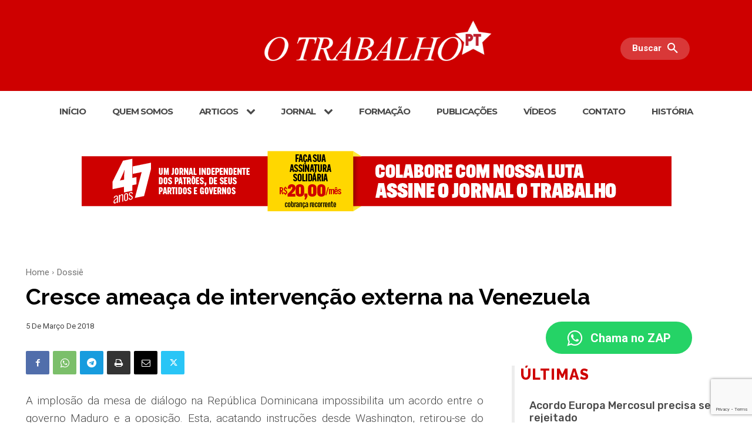

--- FILE ---
content_type: text/html; charset=UTF-8
request_url: https://otrabalho.org.br/wp-admin/admin-ajax.php?td_theme_name=Newspaper&v=12.7.1
body_size: -282
content:
{"7281":84}

--- FILE ---
content_type: text/html; charset=utf-8
request_url: https://www.google.com/recaptcha/api2/anchor?ar=1&k=6LeXDaYaAAAAAGooK6M4qveOqXuCTuJ3qXdPX5qu&co=aHR0cHM6Ly9vdHJhYmFsaG8ub3JnLmJyOjQ0Mw..&hl=en&v=PoyoqOPhxBO7pBk68S4YbpHZ&size=invisible&anchor-ms=20000&execute-ms=30000&cb=bmbuiu9l2bou
body_size: 48678
content:
<!DOCTYPE HTML><html dir="ltr" lang="en"><head><meta http-equiv="Content-Type" content="text/html; charset=UTF-8">
<meta http-equiv="X-UA-Compatible" content="IE=edge">
<title>reCAPTCHA</title>
<style type="text/css">
/* cyrillic-ext */
@font-face {
  font-family: 'Roboto';
  font-style: normal;
  font-weight: 400;
  font-stretch: 100%;
  src: url(//fonts.gstatic.com/s/roboto/v48/KFO7CnqEu92Fr1ME7kSn66aGLdTylUAMa3GUBHMdazTgWw.woff2) format('woff2');
  unicode-range: U+0460-052F, U+1C80-1C8A, U+20B4, U+2DE0-2DFF, U+A640-A69F, U+FE2E-FE2F;
}
/* cyrillic */
@font-face {
  font-family: 'Roboto';
  font-style: normal;
  font-weight: 400;
  font-stretch: 100%;
  src: url(//fonts.gstatic.com/s/roboto/v48/KFO7CnqEu92Fr1ME7kSn66aGLdTylUAMa3iUBHMdazTgWw.woff2) format('woff2');
  unicode-range: U+0301, U+0400-045F, U+0490-0491, U+04B0-04B1, U+2116;
}
/* greek-ext */
@font-face {
  font-family: 'Roboto';
  font-style: normal;
  font-weight: 400;
  font-stretch: 100%;
  src: url(//fonts.gstatic.com/s/roboto/v48/KFO7CnqEu92Fr1ME7kSn66aGLdTylUAMa3CUBHMdazTgWw.woff2) format('woff2');
  unicode-range: U+1F00-1FFF;
}
/* greek */
@font-face {
  font-family: 'Roboto';
  font-style: normal;
  font-weight: 400;
  font-stretch: 100%;
  src: url(//fonts.gstatic.com/s/roboto/v48/KFO7CnqEu92Fr1ME7kSn66aGLdTylUAMa3-UBHMdazTgWw.woff2) format('woff2');
  unicode-range: U+0370-0377, U+037A-037F, U+0384-038A, U+038C, U+038E-03A1, U+03A3-03FF;
}
/* math */
@font-face {
  font-family: 'Roboto';
  font-style: normal;
  font-weight: 400;
  font-stretch: 100%;
  src: url(//fonts.gstatic.com/s/roboto/v48/KFO7CnqEu92Fr1ME7kSn66aGLdTylUAMawCUBHMdazTgWw.woff2) format('woff2');
  unicode-range: U+0302-0303, U+0305, U+0307-0308, U+0310, U+0312, U+0315, U+031A, U+0326-0327, U+032C, U+032F-0330, U+0332-0333, U+0338, U+033A, U+0346, U+034D, U+0391-03A1, U+03A3-03A9, U+03B1-03C9, U+03D1, U+03D5-03D6, U+03F0-03F1, U+03F4-03F5, U+2016-2017, U+2034-2038, U+203C, U+2040, U+2043, U+2047, U+2050, U+2057, U+205F, U+2070-2071, U+2074-208E, U+2090-209C, U+20D0-20DC, U+20E1, U+20E5-20EF, U+2100-2112, U+2114-2115, U+2117-2121, U+2123-214F, U+2190, U+2192, U+2194-21AE, U+21B0-21E5, U+21F1-21F2, U+21F4-2211, U+2213-2214, U+2216-22FF, U+2308-230B, U+2310, U+2319, U+231C-2321, U+2336-237A, U+237C, U+2395, U+239B-23B7, U+23D0, U+23DC-23E1, U+2474-2475, U+25AF, U+25B3, U+25B7, U+25BD, U+25C1, U+25CA, U+25CC, U+25FB, U+266D-266F, U+27C0-27FF, U+2900-2AFF, U+2B0E-2B11, U+2B30-2B4C, U+2BFE, U+3030, U+FF5B, U+FF5D, U+1D400-1D7FF, U+1EE00-1EEFF;
}
/* symbols */
@font-face {
  font-family: 'Roboto';
  font-style: normal;
  font-weight: 400;
  font-stretch: 100%;
  src: url(//fonts.gstatic.com/s/roboto/v48/KFO7CnqEu92Fr1ME7kSn66aGLdTylUAMaxKUBHMdazTgWw.woff2) format('woff2');
  unicode-range: U+0001-000C, U+000E-001F, U+007F-009F, U+20DD-20E0, U+20E2-20E4, U+2150-218F, U+2190, U+2192, U+2194-2199, U+21AF, U+21E6-21F0, U+21F3, U+2218-2219, U+2299, U+22C4-22C6, U+2300-243F, U+2440-244A, U+2460-24FF, U+25A0-27BF, U+2800-28FF, U+2921-2922, U+2981, U+29BF, U+29EB, U+2B00-2BFF, U+4DC0-4DFF, U+FFF9-FFFB, U+10140-1018E, U+10190-1019C, U+101A0, U+101D0-101FD, U+102E0-102FB, U+10E60-10E7E, U+1D2C0-1D2D3, U+1D2E0-1D37F, U+1F000-1F0FF, U+1F100-1F1AD, U+1F1E6-1F1FF, U+1F30D-1F30F, U+1F315, U+1F31C, U+1F31E, U+1F320-1F32C, U+1F336, U+1F378, U+1F37D, U+1F382, U+1F393-1F39F, U+1F3A7-1F3A8, U+1F3AC-1F3AF, U+1F3C2, U+1F3C4-1F3C6, U+1F3CA-1F3CE, U+1F3D4-1F3E0, U+1F3ED, U+1F3F1-1F3F3, U+1F3F5-1F3F7, U+1F408, U+1F415, U+1F41F, U+1F426, U+1F43F, U+1F441-1F442, U+1F444, U+1F446-1F449, U+1F44C-1F44E, U+1F453, U+1F46A, U+1F47D, U+1F4A3, U+1F4B0, U+1F4B3, U+1F4B9, U+1F4BB, U+1F4BF, U+1F4C8-1F4CB, U+1F4D6, U+1F4DA, U+1F4DF, U+1F4E3-1F4E6, U+1F4EA-1F4ED, U+1F4F7, U+1F4F9-1F4FB, U+1F4FD-1F4FE, U+1F503, U+1F507-1F50B, U+1F50D, U+1F512-1F513, U+1F53E-1F54A, U+1F54F-1F5FA, U+1F610, U+1F650-1F67F, U+1F687, U+1F68D, U+1F691, U+1F694, U+1F698, U+1F6AD, U+1F6B2, U+1F6B9-1F6BA, U+1F6BC, U+1F6C6-1F6CF, U+1F6D3-1F6D7, U+1F6E0-1F6EA, U+1F6F0-1F6F3, U+1F6F7-1F6FC, U+1F700-1F7FF, U+1F800-1F80B, U+1F810-1F847, U+1F850-1F859, U+1F860-1F887, U+1F890-1F8AD, U+1F8B0-1F8BB, U+1F8C0-1F8C1, U+1F900-1F90B, U+1F93B, U+1F946, U+1F984, U+1F996, U+1F9E9, U+1FA00-1FA6F, U+1FA70-1FA7C, U+1FA80-1FA89, U+1FA8F-1FAC6, U+1FACE-1FADC, U+1FADF-1FAE9, U+1FAF0-1FAF8, U+1FB00-1FBFF;
}
/* vietnamese */
@font-face {
  font-family: 'Roboto';
  font-style: normal;
  font-weight: 400;
  font-stretch: 100%;
  src: url(//fonts.gstatic.com/s/roboto/v48/KFO7CnqEu92Fr1ME7kSn66aGLdTylUAMa3OUBHMdazTgWw.woff2) format('woff2');
  unicode-range: U+0102-0103, U+0110-0111, U+0128-0129, U+0168-0169, U+01A0-01A1, U+01AF-01B0, U+0300-0301, U+0303-0304, U+0308-0309, U+0323, U+0329, U+1EA0-1EF9, U+20AB;
}
/* latin-ext */
@font-face {
  font-family: 'Roboto';
  font-style: normal;
  font-weight: 400;
  font-stretch: 100%;
  src: url(//fonts.gstatic.com/s/roboto/v48/KFO7CnqEu92Fr1ME7kSn66aGLdTylUAMa3KUBHMdazTgWw.woff2) format('woff2');
  unicode-range: U+0100-02BA, U+02BD-02C5, U+02C7-02CC, U+02CE-02D7, U+02DD-02FF, U+0304, U+0308, U+0329, U+1D00-1DBF, U+1E00-1E9F, U+1EF2-1EFF, U+2020, U+20A0-20AB, U+20AD-20C0, U+2113, U+2C60-2C7F, U+A720-A7FF;
}
/* latin */
@font-face {
  font-family: 'Roboto';
  font-style: normal;
  font-weight: 400;
  font-stretch: 100%;
  src: url(//fonts.gstatic.com/s/roboto/v48/KFO7CnqEu92Fr1ME7kSn66aGLdTylUAMa3yUBHMdazQ.woff2) format('woff2');
  unicode-range: U+0000-00FF, U+0131, U+0152-0153, U+02BB-02BC, U+02C6, U+02DA, U+02DC, U+0304, U+0308, U+0329, U+2000-206F, U+20AC, U+2122, U+2191, U+2193, U+2212, U+2215, U+FEFF, U+FFFD;
}
/* cyrillic-ext */
@font-face {
  font-family: 'Roboto';
  font-style: normal;
  font-weight: 500;
  font-stretch: 100%;
  src: url(//fonts.gstatic.com/s/roboto/v48/KFO7CnqEu92Fr1ME7kSn66aGLdTylUAMa3GUBHMdazTgWw.woff2) format('woff2');
  unicode-range: U+0460-052F, U+1C80-1C8A, U+20B4, U+2DE0-2DFF, U+A640-A69F, U+FE2E-FE2F;
}
/* cyrillic */
@font-face {
  font-family: 'Roboto';
  font-style: normal;
  font-weight: 500;
  font-stretch: 100%;
  src: url(//fonts.gstatic.com/s/roboto/v48/KFO7CnqEu92Fr1ME7kSn66aGLdTylUAMa3iUBHMdazTgWw.woff2) format('woff2');
  unicode-range: U+0301, U+0400-045F, U+0490-0491, U+04B0-04B1, U+2116;
}
/* greek-ext */
@font-face {
  font-family: 'Roboto';
  font-style: normal;
  font-weight: 500;
  font-stretch: 100%;
  src: url(//fonts.gstatic.com/s/roboto/v48/KFO7CnqEu92Fr1ME7kSn66aGLdTylUAMa3CUBHMdazTgWw.woff2) format('woff2');
  unicode-range: U+1F00-1FFF;
}
/* greek */
@font-face {
  font-family: 'Roboto';
  font-style: normal;
  font-weight: 500;
  font-stretch: 100%;
  src: url(//fonts.gstatic.com/s/roboto/v48/KFO7CnqEu92Fr1ME7kSn66aGLdTylUAMa3-UBHMdazTgWw.woff2) format('woff2');
  unicode-range: U+0370-0377, U+037A-037F, U+0384-038A, U+038C, U+038E-03A1, U+03A3-03FF;
}
/* math */
@font-face {
  font-family: 'Roboto';
  font-style: normal;
  font-weight: 500;
  font-stretch: 100%;
  src: url(//fonts.gstatic.com/s/roboto/v48/KFO7CnqEu92Fr1ME7kSn66aGLdTylUAMawCUBHMdazTgWw.woff2) format('woff2');
  unicode-range: U+0302-0303, U+0305, U+0307-0308, U+0310, U+0312, U+0315, U+031A, U+0326-0327, U+032C, U+032F-0330, U+0332-0333, U+0338, U+033A, U+0346, U+034D, U+0391-03A1, U+03A3-03A9, U+03B1-03C9, U+03D1, U+03D5-03D6, U+03F0-03F1, U+03F4-03F5, U+2016-2017, U+2034-2038, U+203C, U+2040, U+2043, U+2047, U+2050, U+2057, U+205F, U+2070-2071, U+2074-208E, U+2090-209C, U+20D0-20DC, U+20E1, U+20E5-20EF, U+2100-2112, U+2114-2115, U+2117-2121, U+2123-214F, U+2190, U+2192, U+2194-21AE, U+21B0-21E5, U+21F1-21F2, U+21F4-2211, U+2213-2214, U+2216-22FF, U+2308-230B, U+2310, U+2319, U+231C-2321, U+2336-237A, U+237C, U+2395, U+239B-23B7, U+23D0, U+23DC-23E1, U+2474-2475, U+25AF, U+25B3, U+25B7, U+25BD, U+25C1, U+25CA, U+25CC, U+25FB, U+266D-266F, U+27C0-27FF, U+2900-2AFF, U+2B0E-2B11, U+2B30-2B4C, U+2BFE, U+3030, U+FF5B, U+FF5D, U+1D400-1D7FF, U+1EE00-1EEFF;
}
/* symbols */
@font-face {
  font-family: 'Roboto';
  font-style: normal;
  font-weight: 500;
  font-stretch: 100%;
  src: url(//fonts.gstatic.com/s/roboto/v48/KFO7CnqEu92Fr1ME7kSn66aGLdTylUAMaxKUBHMdazTgWw.woff2) format('woff2');
  unicode-range: U+0001-000C, U+000E-001F, U+007F-009F, U+20DD-20E0, U+20E2-20E4, U+2150-218F, U+2190, U+2192, U+2194-2199, U+21AF, U+21E6-21F0, U+21F3, U+2218-2219, U+2299, U+22C4-22C6, U+2300-243F, U+2440-244A, U+2460-24FF, U+25A0-27BF, U+2800-28FF, U+2921-2922, U+2981, U+29BF, U+29EB, U+2B00-2BFF, U+4DC0-4DFF, U+FFF9-FFFB, U+10140-1018E, U+10190-1019C, U+101A0, U+101D0-101FD, U+102E0-102FB, U+10E60-10E7E, U+1D2C0-1D2D3, U+1D2E0-1D37F, U+1F000-1F0FF, U+1F100-1F1AD, U+1F1E6-1F1FF, U+1F30D-1F30F, U+1F315, U+1F31C, U+1F31E, U+1F320-1F32C, U+1F336, U+1F378, U+1F37D, U+1F382, U+1F393-1F39F, U+1F3A7-1F3A8, U+1F3AC-1F3AF, U+1F3C2, U+1F3C4-1F3C6, U+1F3CA-1F3CE, U+1F3D4-1F3E0, U+1F3ED, U+1F3F1-1F3F3, U+1F3F5-1F3F7, U+1F408, U+1F415, U+1F41F, U+1F426, U+1F43F, U+1F441-1F442, U+1F444, U+1F446-1F449, U+1F44C-1F44E, U+1F453, U+1F46A, U+1F47D, U+1F4A3, U+1F4B0, U+1F4B3, U+1F4B9, U+1F4BB, U+1F4BF, U+1F4C8-1F4CB, U+1F4D6, U+1F4DA, U+1F4DF, U+1F4E3-1F4E6, U+1F4EA-1F4ED, U+1F4F7, U+1F4F9-1F4FB, U+1F4FD-1F4FE, U+1F503, U+1F507-1F50B, U+1F50D, U+1F512-1F513, U+1F53E-1F54A, U+1F54F-1F5FA, U+1F610, U+1F650-1F67F, U+1F687, U+1F68D, U+1F691, U+1F694, U+1F698, U+1F6AD, U+1F6B2, U+1F6B9-1F6BA, U+1F6BC, U+1F6C6-1F6CF, U+1F6D3-1F6D7, U+1F6E0-1F6EA, U+1F6F0-1F6F3, U+1F6F7-1F6FC, U+1F700-1F7FF, U+1F800-1F80B, U+1F810-1F847, U+1F850-1F859, U+1F860-1F887, U+1F890-1F8AD, U+1F8B0-1F8BB, U+1F8C0-1F8C1, U+1F900-1F90B, U+1F93B, U+1F946, U+1F984, U+1F996, U+1F9E9, U+1FA00-1FA6F, U+1FA70-1FA7C, U+1FA80-1FA89, U+1FA8F-1FAC6, U+1FACE-1FADC, U+1FADF-1FAE9, U+1FAF0-1FAF8, U+1FB00-1FBFF;
}
/* vietnamese */
@font-face {
  font-family: 'Roboto';
  font-style: normal;
  font-weight: 500;
  font-stretch: 100%;
  src: url(//fonts.gstatic.com/s/roboto/v48/KFO7CnqEu92Fr1ME7kSn66aGLdTylUAMa3OUBHMdazTgWw.woff2) format('woff2');
  unicode-range: U+0102-0103, U+0110-0111, U+0128-0129, U+0168-0169, U+01A0-01A1, U+01AF-01B0, U+0300-0301, U+0303-0304, U+0308-0309, U+0323, U+0329, U+1EA0-1EF9, U+20AB;
}
/* latin-ext */
@font-face {
  font-family: 'Roboto';
  font-style: normal;
  font-weight: 500;
  font-stretch: 100%;
  src: url(//fonts.gstatic.com/s/roboto/v48/KFO7CnqEu92Fr1ME7kSn66aGLdTylUAMa3KUBHMdazTgWw.woff2) format('woff2');
  unicode-range: U+0100-02BA, U+02BD-02C5, U+02C7-02CC, U+02CE-02D7, U+02DD-02FF, U+0304, U+0308, U+0329, U+1D00-1DBF, U+1E00-1E9F, U+1EF2-1EFF, U+2020, U+20A0-20AB, U+20AD-20C0, U+2113, U+2C60-2C7F, U+A720-A7FF;
}
/* latin */
@font-face {
  font-family: 'Roboto';
  font-style: normal;
  font-weight: 500;
  font-stretch: 100%;
  src: url(//fonts.gstatic.com/s/roboto/v48/KFO7CnqEu92Fr1ME7kSn66aGLdTylUAMa3yUBHMdazQ.woff2) format('woff2');
  unicode-range: U+0000-00FF, U+0131, U+0152-0153, U+02BB-02BC, U+02C6, U+02DA, U+02DC, U+0304, U+0308, U+0329, U+2000-206F, U+20AC, U+2122, U+2191, U+2193, U+2212, U+2215, U+FEFF, U+FFFD;
}
/* cyrillic-ext */
@font-face {
  font-family: 'Roboto';
  font-style: normal;
  font-weight: 900;
  font-stretch: 100%;
  src: url(//fonts.gstatic.com/s/roboto/v48/KFO7CnqEu92Fr1ME7kSn66aGLdTylUAMa3GUBHMdazTgWw.woff2) format('woff2');
  unicode-range: U+0460-052F, U+1C80-1C8A, U+20B4, U+2DE0-2DFF, U+A640-A69F, U+FE2E-FE2F;
}
/* cyrillic */
@font-face {
  font-family: 'Roboto';
  font-style: normal;
  font-weight: 900;
  font-stretch: 100%;
  src: url(//fonts.gstatic.com/s/roboto/v48/KFO7CnqEu92Fr1ME7kSn66aGLdTylUAMa3iUBHMdazTgWw.woff2) format('woff2');
  unicode-range: U+0301, U+0400-045F, U+0490-0491, U+04B0-04B1, U+2116;
}
/* greek-ext */
@font-face {
  font-family: 'Roboto';
  font-style: normal;
  font-weight: 900;
  font-stretch: 100%;
  src: url(//fonts.gstatic.com/s/roboto/v48/KFO7CnqEu92Fr1ME7kSn66aGLdTylUAMa3CUBHMdazTgWw.woff2) format('woff2');
  unicode-range: U+1F00-1FFF;
}
/* greek */
@font-face {
  font-family: 'Roboto';
  font-style: normal;
  font-weight: 900;
  font-stretch: 100%;
  src: url(//fonts.gstatic.com/s/roboto/v48/KFO7CnqEu92Fr1ME7kSn66aGLdTylUAMa3-UBHMdazTgWw.woff2) format('woff2');
  unicode-range: U+0370-0377, U+037A-037F, U+0384-038A, U+038C, U+038E-03A1, U+03A3-03FF;
}
/* math */
@font-face {
  font-family: 'Roboto';
  font-style: normal;
  font-weight: 900;
  font-stretch: 100%;
  src: url(//fonts.gstatic.com/s/roboto/v48/KFO7CnqEu92Fr1ME7kSn66aGLdTylUAMawCUBHMdazTgWw.woff2) format('woff2');
  unicode-range: U+0302-0303, U+0305, U+0307-0308, U+0310, U+0312, U+0315, U+031A, U+0326-0327, U+032C, U+032F-0330, U+0332-0333, U+0338, U+033A, U+0346, U+034D, U+0391-03A1, U+03A3-03A9, U+03B1-03C9, U+03D1, U+03D5-03D6, U+03F0-03F1, U+03F4-03F5, U+2016-2017, U+2034-2038, U+203C, U+2040, U+2043, U+2047, U+2050, U+2057, U+205F, U+2070-2071, U+2074-208E, U+2090-209C, U+20D0-20DC, U+20E1, U+20E5-20EF, U+2100-2112, U+2114-2115, U+2117-2121, U+2123-214F, U+2190, U+2192, U+2194-21AE, U+21B0-21E5, U+21F1-21F2, U+21F4-2211, U+2213-2214, U+2216-22FF, U+2308-230B, U+2310, U+2319, U+231C-2321, U+2336-237A, U+237C, U+2395, U+239B-23B7, U+23D0, U+23DC-23E1, U+2474-2475, U+25AF, U+25B3, U+25B7, U+25BD, U+25C1, U+25CA, U+25CC, U+25FB, U+266D-266F, U+27C0-27FF, U+2900-2AFF, U+2B0E-2B11, U+2B30-2B4C, U+2BFE, U+3030, U+FF5B, U+FF5D, U+1D400-1D7FF, U+1EE00-1EEFF;
}
/* symbols */
@font-face {
  font-family: 'Roboto';
  font-style: normal;
  font-weight: 900;
  font-stretch: 100%;
  src: url(//fonts.gstatic.com/s/roboto/v48/KFO7CnqEu92Fr1ME7kSn66aGLdTylUAMaxKUBHMdazTgWw.woff2) format('woff2');
  unicode-range: U+0001-000C, U+000E-001F, U+007F-009F, U+20DD-20E0, U+20E2-20E4, U+2150-218F, U+2190, U+2192, U+2194-2199, U+21AF, U+21E6-21F0, U+21F3, U+2218-2219, U+2299, U+22C4-22C6, U+2300-243F, U+2440-244A, U+2460-24FF, U+25A0-27BF, U+2800-28FF, U+2921-2922, U+2981, U+29BF, U+29EB, U+2B00-2BFF, U+4DC0-4DFF, U+FFF9-FFFB, U+10140-1018E, U+10190-1019C, U+101A0, U+101D0-101FD, U+102E0-102FB, U+10E60-10E7E, U+1D2C0-1D2D3, U+1D2E0-1D37F, U+1F000-1F0FF, U+1F100-1F1AD, U+1F1E6-1F1FF, U+1F30D-1F30F, U+1F315, U+1F31C, U+1F31E, U+1F320-1F32C, U+1F336, U+1F378, U+1F37D, U+1F382, U+1F393-1F39F, U+1F3A7-1F3A8, U+1F3AC-1F3AF, U+1F3C2, U+1F3C4-1F3C6, U+1F3CA-1F3CE, U+1F3D4-1F3E0, U+1F3ED, U+1F3F1-1F3F3, U+1F3F5-1F3F7, U+1F408, U+1F415, U+1F41F, U+1F426, U+1F43F, U+1F441-1F442, U+1F444, U+1F446-1F449, U+1F44C-1F44E, U+1F453, U+1F46A, U+1F47D, U+1F4A3, U+1F4B0, U+1F4B3, U+1F4B9, U+1F4BB, U+1F4BF, U+1F4C8-1F4CB, U+1F4D6, U+1F4DA, U+1F4DF, U+1F4E3-1F4E6, U+1F4EA-1F4ED, U+1F4F7, U+1F4F9-1F4FB, U+1F4FD-1F4FE, U+1F503, U+1F507-1F50B, U+1F50D, U+1F512-1F513, U+1F53E-1F54A, U+1F54F-1F5FA, U+1F610, U+1F650-1F67F, U+1F687, U+1F68D, U+1F691, U+1F694, U+1F698, U+1F6AD, U+1F6B2, U+1F6B9-1F6BA, U+1F6BC, U+1F6C6-1F6CF, U+1F6D3-1F6D7, U+1F6E0-1F6EA, U+1F6F0-1F6F3, U+1F6F7-1F6FC, U+1F700-1F7FF, U+1F800-1F80B, U+1F810-1F847, U+1F850-1F859, U+1F860-1F887, U+1F890-1F8AD, U+1F8B0-1F8BB, U+1F8C0-1F8C1, U+1F900-1F90B, U+1F93B, U+1F946, U+1F984, U+1F996, U+1F9E9, U+1FA00-1FA6F, U+1FA70-1FA7C, U+1FA80-1FA89, U+1FA8F-1FAC6, U+1FACE-1FADC, U+1FADF-1FAE9, U+1FAF0-1FAF8, U+1FB00-1FBFF;
}
/* vietnamese */
@font-face {
  font-family: 'Roboto';
  font-style: normal;
  font-weight: 900;
  font-stretch: 100%;
  src: url(//fonts.gstatic.com/s/roboto/v48/KFO7CnqEu92Fr1ME7kSn66aGLdTylUAMa3OUBHMdazTgWw.woff2) format('woff2');
  unicode-range: U+0102-0103, U+0110-0111, U+0128-0129, U+0168-0169, U+01A0-01A1, U+01AF-01B0, U+0300-0301, U+0303-0304, U+0308-0309, U+0323, U+0329, U+1EA0-1EF9, U+20AB;
}
/* latin-ext */
@font-face {
  font-family: 'Roboto';
  font-style: normal;
  font-weight: 900;
  font-stretch: 100%;
  src: url(//fonts.gstatic.com/s/roboto/v48/KFO7CnqEu92Fr1ME7kSn66aGLdTylUAMa3KUBHMdazTgWw.woff2) format('woff2');
  unicode-range: U+0100-02BA, U+02BD-02C5, U+02C7-02CC, U+02CE-02D7, U+02DD-02FF, U+0304, U+0308, U+0329, U+1D00-1DBF, U+1E00-1E9F, U+1EF2-1EFF, U+2020, U+20A0-20AB, U+20AD-20C0, U+2113, U+2C60-2C7F, U+A720-A7FF;
}
/* latin */
@font-face {
  font-family: 'Roboto';
  font-style: normal;
  font-weight: 900;
  font-stretch: 100%;
  src: url(//fonts.gstatic.com/s/roboto/v48/KFO7CnqEu92Fr1ME7kSn66aGLdTylUAMa3yUBHMdazQ.woff2) format('woff2');
  unicode-range: U+0000-00FF, U+0131, U+0152-0153, U+02BB-02BC, U+02C6, U+02DA, U+02DC, U+0304, U+0308, U+0329, U+2000-206F, U+20AC, U+2122, U+2191, U+2193, U+2212, U+2215, U+FEFF, U+FFFD;
}

</style>
<link rel="stylesheet" type="text/css" href="https://www.gstatic.com/recaptcha/releases/PoyoqOPhxBO7pBk68S4YbpHZ/styles__ltr.css">
<script nonce="q9SOfp7vY6JFCosviozskg" type="text/javascript">window['__recaptcha_api'] = 'https://www.google.com/recaptcha/api2/';</script>
<script type="text/javascript" src="https://www.gstatic.com/recaptcha/releases/PoyoqOPhxBO7pBk68S4YbpHZ/recaptcha__en.js" nonce="q9SOfp7vY6JFCosviozskg">
      
    </script></head>
<body><div id="rc-anchor-alert" class="rc-anchor-alert"></div>
<input type="hidden" id="recaptcha-token" value="[base64]">
<script type="text/javascript" nonce="q9SOfp7vY6JFCosviozskg">
      recaptcha.anchor.Main.init("[\x22ainput\x22,[\x22bgdata\x22,\x22\x22,\[base64]/[base64]/[base64]/[base64]/[base64]/[base64]/KGcoTywyNTMsTy5PKSxVRyhPLEMpKTpnKE8sMjUzLEMpLE8pKSxsKSksTykpfSxieT1mdW5jdGlvbihDLE8sdSxsKXtmb3IobD0odT1SKEMpLDApO08+MDtPLS0pbD1sPDw4fFooQyk7ZyhDLHUsbCl9LFVHPWZ1bmN0aW9uKEMsTyl7Qy5pLmxlbmd0aD4xMDQ/[base64]/[base64]/[base64]/[base64]/[base64]/[base64]/[base64]\\u003d\x22,\[base64]\x22,\x22w4VrGsOgwrDDlDFIwrZ6wrQpWMOdwqEkJB7DvjHDnsK4wo5WEsKTw5dNw5NMwrltw4duwqE4w7zCucKJBWbChWJ3w402wqHDr1PDqUxyw4dEwr51w4IEwp7DrwcJdcK4aMOLw73CqcOTw7t9wqnDgsORwpPDsEMDwqUiw5DDlz7CtE/DtkbCplnCjcOyw7nDksO5W3J2wrE7wq/DuXbCksKowobDqAVUKHXDvMOoS0kdCsKmTxoewqLDtSHCn8K5PmvCr8OuO8OJw5zCmcOLw5fDncKHwqXClER6wo8/L8Kbw6YFwrlxwpLCognDssOebi7ClMOla37Dv8OwbXJNDsOIR8KXwrXCvMOlw4bDi14cD3rDscKswph0wovDlmHCg8Kuw6PDs8OzwrM4w4LDmsKKSS7DlxhQNT/DuiJ+w5RBNnTDlyvCrcKQTyHDtMKIwooHIQVJG8OYGsK9w43DmcKcwofCpkU8SFLCgMOdH8KfwoZidWLCjcK4wrXDoxEUcAjDrMO7SMKdwp7CtBVewrt+woDCoMOhecOiw5/CiVbCrSEPw5bDlgxDwrXDi8KvwrXCvcK0WsOVwqLCvlTCo0bCgXF0w6XDgGrCvcKZJmYMfsOUw4DDlgFzJRHDvcOKDMKUwqrDiTTDsMOJNcOED0RLVcOXZMOufCcNasOMIsKhwp/CmMKMwrLDmRRIw4Fzw7/DgsOsDMKPW8KME8OeF8ObU8Krw73DsmPCkmPDmkp+KcKGw6jCg8O2wp3Dn8KgcsOhwp3Dp0MKOCrClhrDlQNHDMK2w4bDuSbDg2Y8McORwrtvwp5oQinCln8pQ8KvwpPCm8Ouw6Jua8KROsKmw6x0wowhwrHDgsK7wrkdTH/Cr8K4wpsxwqcCO8OtQMKhw5/DqiU7Y8OLLcKyw7zDuMOPVC9kw7fDnQzDlBHCjQNAGlMsNgjDn8O6OzATwoXCinnCm2jClcKSwprDmcKMSS/CnC/CiiNhQ3XCuVLCogjCvMOmMivDpcKkw6/[base64]/Cn8OVwpbDu8KYw5kcQMKYOsOzAMOVRlQ0w7s7Di/CjsK4w5gDw6ELfQB1wonDpxrDu8Ovw514wpBdUsOMNcKbwoo5w70pwoPDliHDlMKKPRluwo3Doh/Cl3LChm/DjEzDuhvCvcO9wqV5TMOTXXRLO8KAYcKmAjp5HhrCgyHDgsOMw5TCgwZKwrwOSWAww6gGwq5awofClHzCmXF9w4MOZ2/ChcKZw7jCj8OiOGtbfcKbEGk6wolKRsOIcsObRcKLwo1Tw4fDl8Kuw7t9w4lebMKww6TCgmbDoDJuw5PClMOmYsKcwo9CCX/CqhnCn8K/EsOAFsOjFS/Cnkw3PcKIw4vCgcOAwoxlw6PCvsKXCsOvYlVlLsO5PgJQbiXCssKew5wFwpTDlTvDncKeZ8Kaw7Q0f8KfwpjCpMKnQATDuGXDtcK5RcO2w6PClALCinUAKsOfKsK9wpzDpgPDn8OdwrHClsK9wrM+VxPCsMO+MFc+QcKrwrs5w6k/[base64]/CkhBRfMKAFsOWA8KKPcO7QR/CtmXDvUDCm8KufcOMG8Orwqd6ZMK6KMOVw60vw58IP2JIRcO7aiDCjcKbwrrDocKLw5nCusOzHMKBYsOXaMO2N8ORw5IAwpzCkgrCr0R2bV/Cr8KPbWPDgS4IcnrDiEknwrgSLcK9SBPCpSZUw6Iiwo7Cp0LDksK6w7Iiw78Cw74NPRLDmcONw4dpWUR7wrTDvynCqcOLPcOvWcOZwrTClVRUIRdBXjDChn7DsgfDs1XDnl0ufSIkbcODKwDCnW7DkmrCo8OIw7/[base64]/DicOBw6oTwqZpN8OMJ8KgRlXCp8KXwpfDtmMlTw8Yw7saecKbw5/Du8OaVGddw4hmH8OwWG3DmsKwwqxED8OjXXvDgsK+FMKyEnsbecKWIyUxES0Ywq7Dk8OyHMO5wrB2SCjCpWHCmsKXbSY2wp98JMOXKF/[base64]/ZWrCpsK2wpPCtsOlw4/[base64]/DtcOsw7LDi8OOwqXCrgw+wolxw73DsGLCpcO5RcK6wpfCmsKABcKwd1IbMsOfwp/Dvg3DpMODZ8OIw7lDwocSw6LDp8O1w6XDqHrCgMK0N8K1wrXDnMOUb8Kdw78zw6IYw7RBF8KrwoY0wrM9THPCrV/DmcKEU8OLwobDsGXClDN1f17DisO9w5rDgcOSw5LCnsOMwo7DowTCmg8Vw5JKw5fDmcKhwqDCq8Oqw5TDlAbDgMO4dAxdR3ZVw4rDtWrDhsKId8OmH8O+w53CisOMKcKlw5rCu2/DhMOeacOcPhvDnVw7wqF9wrElTMKuwo7CoggpwqlRDRZCw4PCj0rDu8KYQMOhw4jCqyANUC7CmjAQX1bCvXlXw5QZR8OOwoZCasOOwrQWwq49H8KjOMKqw6LDsMKWwpUVAm7DjVvCnnAiR0c0w74Mw47Ci8K3w6M+QcOzwpDCkAPCrWrDkB/CssOqwpl8w6zCmcKcUcOKNMKRw68Pw71gPk7Cs8KkwpXChcKaSmPDp8K8wpLDhzQQw4wYw7Qnw4ZCDnBPw57DqMKLfQ5Lw613VRhwJcKXaMObwqMwdzDDgcOIdifCjHY9cMOlCEvDisK/[base64]/Cm1xawq/CjGcTw73CghwvWAc6KFxRTzRXw48OVsKtSsO2IDjDmXfDhcKkw7BPTB3Cnmohwq7CgsKjwr3Du8Kqw73DvMOOwrEuw6jCpnLCt8OyUMOZwqdMw40bw4NsB8OFbX/DtQ5WwpzCt8OeZ3bCiT1IwpIhGcOFw6vDrBzCicKAMx3DmsKeTk7Dj8OuOTjCgD7Dp0AtbcKNw4IFw6/DjXHCkcKeworDgcKuN8OtwrRiwoHDgcOGwrpVw7vCpMKDZsOcw4Q+X8O6YiJkw7/ChMKFwoM2NFXDmkfCjw5JYD9uw6TCt8OPw5DCusKRb8Kvw5jCiRMkacO/wqxowqbDncK/JgHDvcKPw57CiHYfw6XCqRZCwok1esK+w6p+WcOyEcOKccOwecKUwpzDjR3Cm8O6YWUTOEbDvsOpZMK0PVEQaBgow6xcwrNsccOhw440bjNbE8OLS8Oww7LDjBPCvMOrwqrCqz3Dsx3DpMKxIsOhwpl7WsKOAMKraQ/Dk8OQwrXDjVhwwoDDoMKHYzzDmcO8wqrCmwzCmcKMSXYUw69oJsOLwqUqw5XDoBrDujBPecOew5kQLcO2PHvCkBIQw7LCicObfsKUwpPDiwnDmMO9F2nDggnCrsORKcOsZMOdwq7Dp8KbAcOrwozCh8K1w7PCpRjDocK0CkxRaVvCp1QkwpFjwqARw7/CvntWLcKOVcOOIMOUwqYBR8OOwprCqMKuIBjDg8K6w6sHCMKseUhFwrZNKcOnYzAzVXErw4w9Z2RFD8OjR8OyDcOZwqvDpsOrw5I5w5xnX8OEwoVcZG4PwpfDrn9FFcObehgSwp3DuMKOw5Jqw5fCn8KkZ8O6w7PDhSPCicOiCMOOw7bDkRzClA7Cm8ONwo4kwonDll/CpsOVTMOAEHnDlsOzU8K5bcOGw5cLw5JCw6oaJEbDu03CmAbCkMOoVRtoCQfCrWoowrx+bh/CksKKbwEBEcKrwrNdw4/[base64]/[base64]/DhMKLT2o6fsO1WMOJw7nCisKmalpew5rCqxLDuzPDv8OrwrzDvEZnw4EkdhjDhFvCmsKUw791c3E6fkDDg3/Cgi3CvsKpUMO1wp7CgScIwo7CqcKmEsKUM8Krw5dLBsOLQmNBHsO0wqRvEXl5C8O3w7JWN1lZw57Du0kBw6bDr8KAEMO3an7DuU8ESXrClSRafcKwJsK7KMK+w7fDgcK0FhwtdsKwTh7DqMKAwrhIPWckVcK3STNzw6vCjMK/V8O3I8KTwrnDrcOKPcOPHsOGw4rCtsOuw6tYw73CoFUoaARuaMKJXMKZd13DisK5w7VbGmYVw5jCk8KaesKyNUzCqcOdbDlewpgZfcKuLcKMwpoow5k8McO6w6J5woQGwqfDmMK3ETcfIMOKbS/[base64]/[base64]/CqDLDsknCrsOIYxsMUcKWDCcgwpUOc3UHwqM7wonDusKow7vDqMKGYCpNwo7DksOVw6pPMcKLAFfCjsOnw542wqIBdGTDh8OSDGFDECXCqzbCpQttw4E3w55FIsOawpgjIsOlw5YoSMO3w7IlH1MnFw1FwoLChi4efGjCllwKGMKXdBY1K2hJYzU/OcK0w73CncKBw4NKw5M8XcK5PcKNwoVcwoLDhMO/Kw0uCBfCncO/[base64]/Cvz7Ds1Z6eW7DlsKkEcK3E3xXw77Di2UyEADCjsKww5syOsO3VDx+OXZ3wrFgwpbCisOHwrTDsRo/wpHCmcKIw5XCnAoFfHN/wo3Dg0Njwow8TMOke8OPAiR7w7/CncObfhowOgbCucKDZSDCr8OsTx9QSBIqw7R5JGLDq8KtP8KwwopRwp3DsMKYSmfCoFpYeRtePsKtw7HDkVnCqcOiw4M7ZlBuwpg1OcKQbMKvwrNKaGs9dMKvwqQ/HF9wGSXDvVnDl8O0I8Oow7onw79oZ8Oaw6sTK8OnwqgBRzPDssKYesKWwp7DlsOaw7zDkTPDvMOSwoxiI8OkC8O1RB7DnBHCuMK6b23DvMKKIsK2IkjDk8KINRgswozDtcKRIcOvP0LCuXzDncKMwpfDlWEJIC8fwp9fwr8Sw4/ClWDDj8Kow67DgRQEKw0xwrJdEBISZz7CuMO+LsKTPRJFJhTDtMKLE1/Dt8KxdlvDpcOde8OKwqcgwpgmdQjCrsKqwpXCucOCw4nDhsO4wqjCvMO6wpnClsOqGMOScSDDlGzCssOgbcOhwpovfAVuJyPDnA8cKz7CryN7w7o+aFZIcMKAwp/[base64]/CkzzChcKEU8OIwqnDusKAwrUwEMOsHcOSwqjDmjbDtcOPwrnCphPCgy4XIsOtR8K4BMK5w447w7LCoXYSPsOQw6vCnBMYLcOGwqzDn8O+fsOAw4vDlMOdwoB/Wm0LwpIFDMOqw6bDgh9tw6jClEzDrhrDmsKbwpkXYsK2wp5sdhJBw4vDpXl5YGARWcKsTMOccgzDklfCvVMLGwQGw5zDln4LC8K0FMOnREzDjkxzbsKIw6EAb8O/wpNQccKdwovCi2IjXHFZQRYLMMOfw5rDhsKnG8K6w6l4wpzCuirCoSB1w7fCoGbCncKcwrhAwrbDtkLDq2lbw7gWw5LDnhIbwoQdw7XCpm/CkCIIKTtIFCBdwpbDkMOMNsK7IScxZ8KkwonCssKTwrDCgMKZwpNyKyfDnGJbw7QIGsOHw4TDjxHDocK5w6hTw6rCqcKtJT3CgcK2wrLDgmcnT1jCisOnw6FiLFkfbMOSw4PDjcKQPDtuwpTDrsOGwrvCsMKrwrwvHsOEZ8Ovw4Y/w7LDpXtqSiV0BMOaRDvCk8OIbGJQw7TClMKbw7JDODnCgjjCnMOdCsOjakPCtyRGw5oALn3DkMO4dcK/PW5WSMKTS295w70Mw6/DgcOrRRrDuilfw4rCscOUwrkGwp/DiMO0wp/Dv0vDkytqwrrCgcO9wpMRCE18w7NEw5Yiw7HCkmtbM33CrTvCkxBDPR4TG8O0AUUPwoVmUz5zTwPDkEcDwrnDp8KDw4wEBArDn2sFwqIUw7LCmg9Ib8K1RTdXwrVbL8OTw7QUw6vCrEMrwqbDrcOrOALDnwHDoG5Owok6KMKmw4MZwr/CmcObw4nCqhxMe8OaccK0MG/[base64]/DicORKMOnclFiVsORPAxlbTzDjMO1E8OIH8OxecOUw7jCicO4w4sBw7IBw7TClC5jKUc4wr7Dq8KhwrhkwqUyFlAww47CsWHDusOrRGLCkcO2w7LCnA/CqmLDt8KQMcOeYMO6W8Kxwp1uwpVYOnDCjsKMRsKuSiFYXsOfEcOww5PDvcOdw5FEOWTCvMO6wqkwbMKUw6bDl07DkUwmwrgvw4kGwoXCilcfw4fDv2/[base64]/CtMKhDjF6w49TPwrDqMK+w4wAw5cRV8K+w78NwrrCosOuw7cwMlF5UDTDvcKiEQrClcKsw7bCh8Kaw5ACJMOzcnEBVRvDiMO1wpRPM1vClMOvwohmSjZMwrJpP2rDtwHCqmIDw6rCsHLDusKwGcKFw7sfw6AgehIubSp/w6vDnjVhw5/[base64]/Ct1sKK8OWwrJUTcOxw4J2wrk3w5LCgsKHw6TDjTnDh1fClAJ0w7Yswp7Do8OswovCrzcaw7/CqE7CosKkw7U+w6vCmHrCtRF5SmwZGTDCgMKrwpRAwqfDnT/DrcODwoQCwpfDlMKKZsKCKcO5EQzCji8Hw7rCrsO9w5DCm8OKHMOtLg9AwrFDAhnDusKpw6s/[base64]/Dl8OOwrlXbH99w4nDvD5WbiTChcOzIiBuwozCnMKxwq8eQ8OSMW1kEsKSGcOcw7nCjsK1XMKzwrzDqsO2QcOKJsOIXR4cw6I2aWMsQ8OKfHhffV/DqMKfw4NVR0t0I8OywpjCgCoHDR9aWsKJw57Cg8K0w7fDkcKpFMOewpXDg8KzcEfCnMO5w47Dg8Kswqh+I8OEwobCoj7Dr3nCuMOXw6TDg1fDqHc+JXoLw6M0JcO0OMKow7tXwrYPwqnCicO/wr19wrLDimwZwqk3HcKtfCzDgAJEwrpfwo1zVT/Dnxcewow3bMOCwqUEEsOTwotSw6YRQsK+UWw0JMKCBsKEVEAJw4xJOl7DkcO+VsK3w4PChV/[base64]/VwUcHsOzHz7Cn1FzwqNXwqF1K2xxwpDCtsKWTFZswpluw51Dw6bDhx/Cvl3DnMKYIRzCgmXCkMOeGMKiw40AYcKrHwTDgMK1w7fDp2/CrFPDkmI3woTCm1rDqMORQ8OsUiNpKU/CtcOJwopsw7Faw71jw77DncKjVcKCccKKwqlTeSQPVcK8ZS4twosvDVRDwqU1wq52bSsDTyZowrjDtAzDnXHDncOvwpkSw6LClzHDqsOje3vDmGZ/wp3CuydHSjDDmSJZw6HDpHMDwo/Cp8Obw73Ds0XCgznCn3ZxTAIqw7nCkjYBwqbCuMO8wqLDlFs8w6UlBg/[base64]/dsOvSGTClhTCsSnDlzYeAlYaRFQLw5wgw7nCrCbDgsKVUkE0EXzDgMOww5wJw5hEbTTCvMK3wrPCjMOdw6/Cqw7DpMOPw4sawr7DqMKEw4tEKybDr8KkYsOFPcKOacKdMMKtacKhbgF5TRnCiEvCssOxVEzCi8KMw5rCvsOxw5HClx/CiCQiw7vCsm01RHDCp2Iiw5zCpGbDtUAPZhTDqiR8F8KYw4kmOnrCi8OnIMOewrHCgcKqwpfCjMOLwoYxw5lGwovCmS81A1Utf8KzwpdiwohHwqUzw7PCusOmEsOZFsOoCQFkdikOw6pdIMK3SMOoTMODw5cFw5Ezw7/CmElUTMOcw4LDhsOPwqwuwpnCnAnDo8OzR8KBAnBmbmbDq8OOwoDDsMOZwp7DtyfDh2guwpceX8KTwrTDoT/Co8KQbcKBARfDpcOnUXxSwoXDtMKoYU3CqBI8wo/Cj1YsD2p5BRxDwrR8IjtHw7fChi9Pcz3DklTCq8OcwrdBw7DDqMOLA8OYwoc4wrnCrg81wrXCnV3DjBcmwppMwp1nWcKKUMKMVcK/wp1Kw5LChmBkw6vDiBBXw4QMw5NZe8OTw4MbYMOfA8OywrltB8KBL0bCgCjCq8KOw7kVAsOdwoLDpVjDmsK7asOYGsOfwrwpIwBOwp9Ow63CrMOAwqVEw7Z+Nk1fAALCl8OyTsKPw5/[base64]/DsRpIPsKpIA/ChUN5NcKrOlkePsKrOMKdbAnCqwnDq8O3SV56w4dFwphGSMOhw7LCrsK1FV3CksOWwrcEw58mw51zWxfDscO/[base64]/[base64]/[base64]/[base64]/CssO1w7UQwrnDm8ONe8KnwrvCh0TCtSVpwonDvcOfw6vDik/DtsOXwoDCpMO7I8KkIsKvK8KAw4rCi8KIIcOUw7HCu8Oyw4k8REbCtyTDomIyw4dDE8OjwphWE8Opw4EvZsK0IsOGwpRbw5d6BxrCnMK3RzTDvSXCvB3Cg8KsB8Oywos+wo/[base64]/DgyVuw4oZw63CjcObQA7Cn0ASCsOFwqpPw68+w5vCrmHDj8Khw5gVOEAkwoMxw4Zrw5A/AGYSwqbDqMKHTsOBw6LCsCA0wrw/Rjdqw5fCmsKlw6ZKw7fDqhERwpPDqQF8VMO9TMOOw5zCt1BfwpTDhR49IEHCjhEMwo8bw4nDpj9vwqkvHhLCn8K5worCoynDlcO/wpBbaMKlUsOqcCl/w5XDviHChMOsSDpmORMbaX/[base64]/Dk8KgeEIqw5VxwrNnb8OsKRN7w5/DiMK/w78Kw5PDiF3Dm8OvZzoGVBI9w7E6QcKlw6jCiScxw4DDuAEgR2DDlcOdw6jCscKuwqcQwrfDiAxQwp/CpMO0FcKkwpkIwp7Dh3DDkcOGJwVwGMKOw4ZISGg9wpACO0ooEcO8HMOww5/[base64]/[base64]/CuhTDksOUVcKRO8O1w5slw7EQN8K7w486ScKbw6www5PDimLCoWByMwDDuD1kWsKBwqbCicOQQW3DsVNswo0two5twrnClwgEeW3DpsOhwqcrwoXDlcKcw7JgS2FBwo/DiMOuwpvCrMKjwqcXGcKow5bDv8KPfMO1MMObKhtWJcOLw47CjzcPwrXDoAcPw6Zsw7fDhzNkbMKBIMK0T8OSZ8OWw4IWCsOeIQ7DncOsZcOmw6kvSG/DrsK7w43Dgi/[base64]/[base64]/w4A1ScKUbMO5ax1WwoUiIl3DkWE8Dn89w7PCisK9woZfwrXDsMO9QSnDtCLCpMKoGMOyw53Dm2vCicO5C8OoGcOJdG17w6R+bMK7JsOqG8Krw57DpynDoMK/w4gRIsOgGHTDvVhlwpwQSMOtOCZZSsOawpFTdHDCvmjDs1PDshbCl0x9wq4sw6DDkRjDjgI2wqoiwoTDpkjDjMOxXnfCun/Cq8ODwpLDuMKYPV/[base64]/[base64]/SsKOwrdLeUsMwpnDk0NvcRXDrQvDtcOFQUMsw5PCjmHDu1Eyw4VHw5nDjsKAwpxuJMOnG8K6XcOXw4x1wrLCgzM/[base64]/DiUHCpMOsAcKJdwTCtcORNcKkw6ZcGmd+DcO+QcKGSw8LXUfDmMKUwqPDs8Oww4MIw6IbJzrDl1HDpGLDjMOiwq7DrVs5w61NZmYGw6HDhmzDuA8/WFPDtRMLw6XDmgPDpsKhwrfDrTfCgMKyw6dgwpInwrhfwoTDmMODw5DCsBFCPidJajcTwr7DgMOXwqLCpMKJw7HDiWbCjwsrQhhyZcKaNCTDpwJFwrDCr8K5I8OpwqJyJ8KewpHCgcKfwq8lw7HDv8Ozw7fCrcK2T8ONQG/CmsOUw7TCgj/[base64]/[base64]/ClUlJP3QFw4zDj8Ogw4BJwoTDnWYmaSwjw5fDpQE2wqPDlsOlw7Ibwr4Fc3jCgsOQKMORw58+e8KOw5dUMinDvMOtIsO7A8OIYw/Cnm3CnxzDqGbCusO6JcK8N8OvHV/[base64]/[base64]/LEsRARF3wq3CuMOswqZIRcOlw6gRw6QKw5fCjsOyOg5LDHDCkcOpw5/CrgbDhMOcTcKpMsO5AgfCgMKTPMORPMKtGlnDjxB4f2TCgsKZaMO8w7HCgcOkEMOtwpIsw40SwqDDixl/[base64]/CiMOWwo/DisOBamITPsKJw5VawoMsT2XComHCu8KWwrXDmMOTFMK6wq3CmcOFK28zay0JSMKZb8Onw4fDnkzCrkIGwpfCuMOEwoLDrzPCpmzDvinDsSbCvnVWwqMaw7VQw5YXwrfChGkOw6wNwojCu8OLccOOw48qLcKkwrHDh0/CvUxnE3pVIcOrZW3Cp8O6w7xrXXLCkcKaIsKtOQNfw5ZtTXVKAzINw7B1aWwRw4sOw6IHRMOnw4g0T8OwwqHDiUhdTcOgw7/[base64]/PXbDmXAww6TDvHAiw6BCwod+wpnCncKXwqbCiw4SwpLDkwgIBsK/IlAYccOAGRZuwoEQw4kOCjHDmnvDksOpw6dpw5zDvsO1w4B2w4Fww4JYwpTCkcO0c8O6BCF1DQTCu8KBwqhvwoPDtMKHwqUafwcPcxU+w6FNCMOww4gGWMOCQhlSwqnCtsOGw6fCvUR3wqlQwq/Ckw3Crw5PIcO5w5vDkMK6wqF5MwPDqHfDmcKbwp50w7UQw4NUwqglwr4sYVTCmzRqeSQRK8KVWGLCjMOoJRXCnG0UPi5vw4ElwqfCsjMcw6wLBx7ChCp3wrbDjAd1w43DtXTDhzYoMcOpw6zDnks3wrbDmjVBw4pjY8OATcKKS8OHIcKAfMOMPnVWwqBDwr3Dnl8/HT8Fw6TCj8K2NGlawrDDp2I+wrYtw6jDjizCoX/CjwfDicK1d8Kmw7g5wqxWw6ZHf8OMwqXCtn0vasKZXmDDiQ7DrsOza1vDgjNcV2JIXsKFBBMZwpEIwrzDsiV3w5jCosODwpnDnXQlCMKuw4/[base64]/[base64]/CoFXDjGBAwptwwpXDr8OWHMObQ01tKcK6GsK8w6UYwp1sQT/[base64]/Cq8OZwrvDgMOowo9GwoLCscKkQ8OXfsKXJWDCpGDDgH7DilYIwqLDtMO9wpMqwrfCo8KJDsOPwrdzw4TDjsO8w7PDhsKhwoXDpEvClg/DnHcaOcKcDcKHfwpJwqhjwoh8woTDvMOaHHrDgVRlHMK/MSnDsjNQL8OHwoHCusOHwp/Cv8OkF2XDhcKGw5YKw6DDgUfDjnUww6DCi0tjw7TDnsOdcsK7wqzDvcKkARw0wpnCqmQfEMKDw45XWcOaw4svW3ZoCcOKSsK6UWvDoA1xwqx5w7rDk8K8woYQTcOGw6fCjMOjwr3DnmnDpFpuwrbCi8KbwobCmcODSsK/wogIDGpUaMOdw6fDowosEi3CjcORaGdBwpDDjRF9wqtBa8KaH8KWQMOyYBcFFsOEw7TCom4bw7xWEsO7wrg1UW/[base64]/DrS56fikBYcKjw459acOOwp7DncOWK8Kvw5zDpVZgC8ODfsKbbiPDkiwhw5dIw7DCtTlJbjwRw67ClyZ/wpJxH8KcPsOkNXsqCzhMwoLCi0Z/wpvCn0HCmUHDm8KODivCnGgFOMOtw40tw7UORMOvGm4GScKqVcKtw4pqw70xFRtNd8Obw6XCqMOhOsOGZjLCpMK7PsKcwo7Do8O+w5kMw77DhcOCwrhRFApiwqrCmMOPHkHDrcOBHsOew7tzA8OyfVEKeBDDmMOoCMORwpXCtsOsTEnCiTnDn3/CghZSa8OdOcOtwrnDqcOOwoVFwo9TYGhAN8KawpIdNMO+VAPCjsO/WhHDs2w+BzpeDQ/Cp8Ogwrx5OznCl8KKXUvDkwXCh8K4w5N9NMOnwrDCk8K+N8O4M2DDo8KWwrUbwpvDhsK7w67DsgDCtFwHw5QLwqc5wpHDmMKUwr3Cr8KaQ8KPMMKvw4VwwprCrcKYwoV/wr/[base64]/[base64]/B8KPwqlNNGvDsBAKY8OPaMKuwqxOwr1ZwrFCwrnCqsOLCsOvD8Kswo7Dq3TDjXohwp/DuMKpGcOEV8O5SMK7ecOKNsOCZcOUJTQCV8O/[base64]/CmMO6w4E8HG/ChVQpNU7Dux/DhsKDw4zChMODL8OiwofDsFhXwoF0RcKBw5BreGfCo8ODWcKjwpIqwoNBaEM5PcOjw5jDjsOGbsK2KMOLw47CmCkrwqjCksK9NcKJDzXCgjEmw6zCpMKKwpTDq8O9w4R+VcKmw7JAP8OjNXw5w7zDtit/[base64]/w4pDw4l9WSXCtBPDgsKZwqMjwr5Pw7fCuhkFwpfCjgvDvcK4w7zCpErDrRvCiMOpOzMaNsOVw68kwpTCkcO5w4wAwoJYwpYKTsOVw6jCqMKgTSfCvsODwqhow6bDqQ1bw6/Dv8KLf2p5eU7CpT1FSMOjeVrDocKmwobClnDCm8O6w47DiMKewr0dasKQZcKBXMO3woLDqlI2w4BYwrnDtzk8CcOYWMKJYWjCuVoDPsKiwqTDmsOWAy0GK37CqkbDvVXCrXgnbsODG8OwY3HDtV/DjTHDk2fDicOkasKBwpXCvMOnw7UoPibCj8O9DsOtwqzCpsKyPcKEfSlNVX/DscO1GsO2BFcnw5N8w63DrW43w4jDqMKvwo0+w6IEV2MRLiFMwphJwrzCrV9xXsOuw6zCiTBUJBjDvHEMHsOWMMOnUyjClsOTwrAPdsK7PAcAw7clwojCgMOSLSLCnFHCh8KiRm0Kw4/[base64]/DrMKXwq4aNMOOF8KZM0jDhMORE8OnwrkqKWkfbcK3w4B+wph0J8K2DsKuwrLCuA/CpsOwPcOWYy7DjcK/fsOjL8KEw7sNwrPChsOhATU5b8OHNi4Dw5Row6dVWHUzTMOUdjc/dcKcPy/[base64]/DhH7Dmy/DlCt7QsONQQTDo8K4QcO/wqhkw6fCnAPCqMO4woZcw7k/wqvCp3IhUsKFEm8Xwq9Qw54uw73CtxQIbsKdw6dvw67DssORw6DCugwNHnPDvsK0wo94w6/[base64]/ChUbDqMKEwpXDo8KAbcKHZ0Q1OmoYb2JRwoEDMF3DjcOQwrctJl8qw7YsPGzCr8Oow47CmTHDlcOzIsOPJMKjwqU3T8OtZB48aVkneTzCmwLCj8KeUsKYw7vDrsO4URPDv8KnexbCtMK4ODsGKMOtYsOjwoHDuSvDjsKcw4zDlcOHwpvDgFdYAjwAwoliUW/Cj8KAw7Fow48kw45Hw6jCssKddycnw6suwqrClWLCmcOGIMOBHcOZwpnDhMKEXQQ6wpQxeXEkMcKGw7zCvBTDucOLwrBkecKYClkbw5DDvEPDji3DtVfChcO1w4VKe8OZw7vCssKSQ8ORwqFhw4PDr13DnsK/KMOrwr8nw4ZCe0pNwprCgcOTE31BwoY9wpXCmnlHwqgnFiQDwq4Hw5rCi8O+OUI/YyzDrsObwp83W8OowqjDpsOtPsOmesKSVsKcLW7Dm8KuwpTDhcOIFBoQSFLCk259w5PCuwzCk8OyPsOTLsOOXltcN8K4wrfDr8Ogw69PKMOdfMKcfcORLcKRw69DwpoJw77Dl0BWw5/CimYuw67Dtzs2wrXDkHNXTFdKP8Kow7UbMsKgB8OXNcOoXMOHF2kLwrY5AQ/Ds8K6wrbDk0TDr1QTw71YO8OPIMKTwrLDk0pLZcO+w6vCnhg1w7rCp8OpwqJuw6XCh8K1UTDCssOhW2I+w5bDiMKcw5gRwpA2w7XDpl94wo/DsFlhw4XDucODJcOBwq0rXsK2wpt1w5YKw7TDncOXw5h1I8OFw6DCqMKnw4cvwrPCq8O7w6DDoXTClyQWFRzDjXtGQ24CIcObIsOzw7YHwrhRw5nDjg1aw6kJwpbDjwvCo8KywrPDucO0F8K3w6dPwrN9MVFCJsO/[base64]/Cj8KxJzHCjsO+wop5CsK8w6Vlw5BYHjI6CMOMBWbDocOmw6IFw7/CnsKkw6pSHFfDlW3CvTZAwqYiwrYVaVkPw5INYSzDt1Apw47Ds8OOSwp3w5N8w7M1w4fDqQbCvGXCqcKZw6rDsMKeBzcZQ8KVwr/DpSjDmyBFPMKWR8Kyw58aW8K4wrzCq8KYw6XDg8OFPlBtUzfCkULCocOXwqXDlQAXw4XCrsODAWzCmcK0WsOtGcOqwqbDk3LDpwxLUVvCqUQLwpfCpAxvJcKvF8O6dV/Dl2fCo2QPDsOXMcOmwo/CvFgvw5TCncKRw4tXHjrDqWE/[base64]/wq47CcKlRcOuw45Swqc+P8KFw5nCosOuM8OrwqJ0M3TDs2lhKcKEXznCkGQ5wrDDkmwFw5kAJ8KxTlvCpwLDhMO6e3rCrlsgwoN6e8K/FcKdWE86bmTCuCvCvMKJTD7CplLDomp5D8KkwpYyw4LCisKMYDF/[base64]/DnMOcLmPDpUPDqBdrG8KKw6XDt8KGwpbCuEo3woXDtcKfXsORwpY0KSDCi8O/QCcbw5bDqAjDphlWwotGDEpYFHjDq2TDgcKIHBbDjcKLwqZTUsOewoPChsO2wofChcOiwqzCrVXCiXzDpsOlcFfCisOLTkLDmcOZwr/CslLDhMKBQCTCtMKJasKJworCiSnDjwhEw74uLWDCh8OoEsKhUMOIX8OjDcKUwoEtQVPCqQPDhcOdGsKOw5PDrSfCulANw7nCvsODwp7CkcKBMnTChMOsw4E/ARrCsMKrA1FmZE7DmMKNaisRUMK7DcKwS8KZw4fCh8OKScOvUcO2wrggUhTCncODworCl8Oyw64Nw5vCjTlLdsO/EWzCpMOlegZuwrxXwpNHGsKGw58jw5xSwpLCm2fDlsK8AsKBwr5Qw7pNw6/CpTgAw7vDtFHCtsO9w4dpfTwswqvDk2MDwqUpe8O2wqHCuV16wofDjMKIHsK0IRPCozbCi1txwqBQwrQ/[base64]/CvRx8wojDmh9cwp/CrlDDvWrDjcKhPcO6CcK7acKcw4kMwrfDl3zCo8O1w4kpw4MLPws4wrF1TVJZw5VlwotIw7hrw5fCgsOoa8KHwqXDlMKdNcK8L1poH8KSKxrDm0HDhB/[base64]/CisKxKldDJQrDh8Oiwq/DiMOtw6vDn8KewrZCInfDpMOsdcONw6zCrx5IeMKAw7RAP0fCl8O9wqXDjSvDscK1Ow/CjSTCkUZRDMOEVwrDnsOgw5Eww7nCkxk8UEwGRsKswoRUDMOxwq08aQDCssK1OmDDs8Oow7AGw4vDu8Kjw5tSRxR1w4vCmhRMw6gyWSMxw7vDucKVw4fCtcKuwqcowpfCmzdCwr/[base64]/[base64]/w6rComY4wrNzwqvCnBLDjMO6w5Z4NcKtw5zDg8O5w6bDq8KawqJyYEbDuhkLKcOswpLDpMKtw6nCmMOZw6/DjcKDcMOMWkvDr8OJwowWVn1IOsKSNX3CmMODwqnChcO2LMKfwq3DvjLCk8K2wqzChnkmw4fChMKtAcOTMsOABHptM8KMbCdBLyfCpkhSw65ZBCp/EsONw7fDgX3Cu0HDlsO7JcOTaMOqwprCn8KywqzChXMPw7NSw5YqT0oRwrjDoMKQCEk0dsOIwodYb8KEwo3CsyjDg8KmCMOQR8KcVcKZccKgw4MNwpZQw403w45ewrAzVRzDjS/Co0FcwqoFw5gFLgvCmsKzwoDCjsOxCnbDhR7Di8OrwrbCunAUw6vDh8K4PcK2RsOCw63DrGxQwqzCiwnDtcOuwqfCksKmEsKvPB0Iw7vClGBOwoEXwqFoPmJfdGbDgMO0wqJQSTUIwrvCphfDj2TDjwxmEUVCEQEqwopmw6fCqcOVw4fCs8KQecK/w7sDwrwnwp0jwqPDgMOlwq3DucKzEsKzJh0eUG9NSsOlw4IFw5MjwpBgwpzCoTxxamoJWcOBPcOzZ3PCgsOHdUV7wpTCj8O0wqzCm2nDhGnCh8O2wo7Cl8Kdw4Efw4/DjMKUw7rCoxksGMKpwqvDr8KLw5g3QMOdw47CgcKawqQ7E8O/MinCqk0WwrzCpcO5DG3DoS9ywrh2dgYdanrCqMOAQyEnwo10woEEQyYXRmQzwoLDgMKKwrxWwqYPcTZeY8O/JBZBbsKrwrvCgsO6QMOYd8KpwonCpsO0e8OgJsO6wpANwrwFw5nDm8KMw6Qmw41/w53DmcOBNsKAQsKvBzjDlcKIw7UvCV3DssOOBS7DhBzDrGbDuFNSUy3CuVfCnmFleUBRSMKfcsKew4srIUHCoVhEVsKaLR0Fw7pEw5jCq8O9P8K2wpfCrcKGw6VRw6VFZcOCKHnDu8OjRMOhw4fDnQ/DlsOewodmGsOpJTTCkcO3I2Z+CsOJw6TChTHDiMObBh0pwpjDuUjCjMOWwqLDvsOycRXCl8KIwoLCu1PCnHcZw4LDm8Otwrghw7FPw6/Ck8KFwoXCrlHDoMK/w53DtE96wrZFw7Qqw5rDrMK4QcKZwo0bA8OSd8KWSxbDhsK8wpUKwr3CoSPCgmQeA0/CmANPwozDqyo7chrDgS/CoMOvWcKQwpQnUjfDscKSGTAMw7/Cp8Ouw7rCusKhW8Osw5tgOl3CkcOxbn4aw5rCoEbCl8Kbw5fDo37Dq1bCnsKjYB13KcK5w6sbTGDDvcK4wpYLG3vClsKcccKXHC4JEMOhNjRkD8O4b8KYIWw3RcKrw4/DhMK0BcKgSS4Lw7vDnSAAw4XCiDPDrsKBw6AtEQnDtA\\u003d\\u003d\x22],null,[\x22conf\x22,null,\x226LeXDaYaAAAAAGooK6M4qveOqXuCTuJ3qXdPX5qu\x22,0,null,null,null,1,[21,125,63,73,95,87,41,43,42,83,102,105,109,121],[1017145,420],0,null,null,null,null,0,null,0,null,700,1,null,0,\[base64]/76lBhmnigkZhAoZnOKMAhnM8xEZ\x22,0,0,null,null,1,null,0,0,null,null,null,0],\x22https://otrabalho.org.br:443\x22,null,[3,1,1],null,null,null,1,3600,[\x22https://www.google.com/intl/en/policies/privacy/\x22,\x22https://www.google.com/intl/en/policies/terms/\x22],\x22T74lXarVVCfMaS/xYpaeATCXCV+a9JvUsWKR62SExZA\\u003d\x22,1,0,null,1,1769380395518,0,0,[48,220],null,[229],\x22RC-4HiYzlX57Kn5tA\x22,null,null,null,null,null,\x220dAFcWeA6bcR9YVD9O5Z7YNkXfo0ETG53aC9vOTzUQrEGYdlE9rumR8QSEH-KdGw6C0DgpSH60HBN8gVNIdT29QzIHN4N2ApDzOQ\x22,1769463195475]");
    </script></body></html>